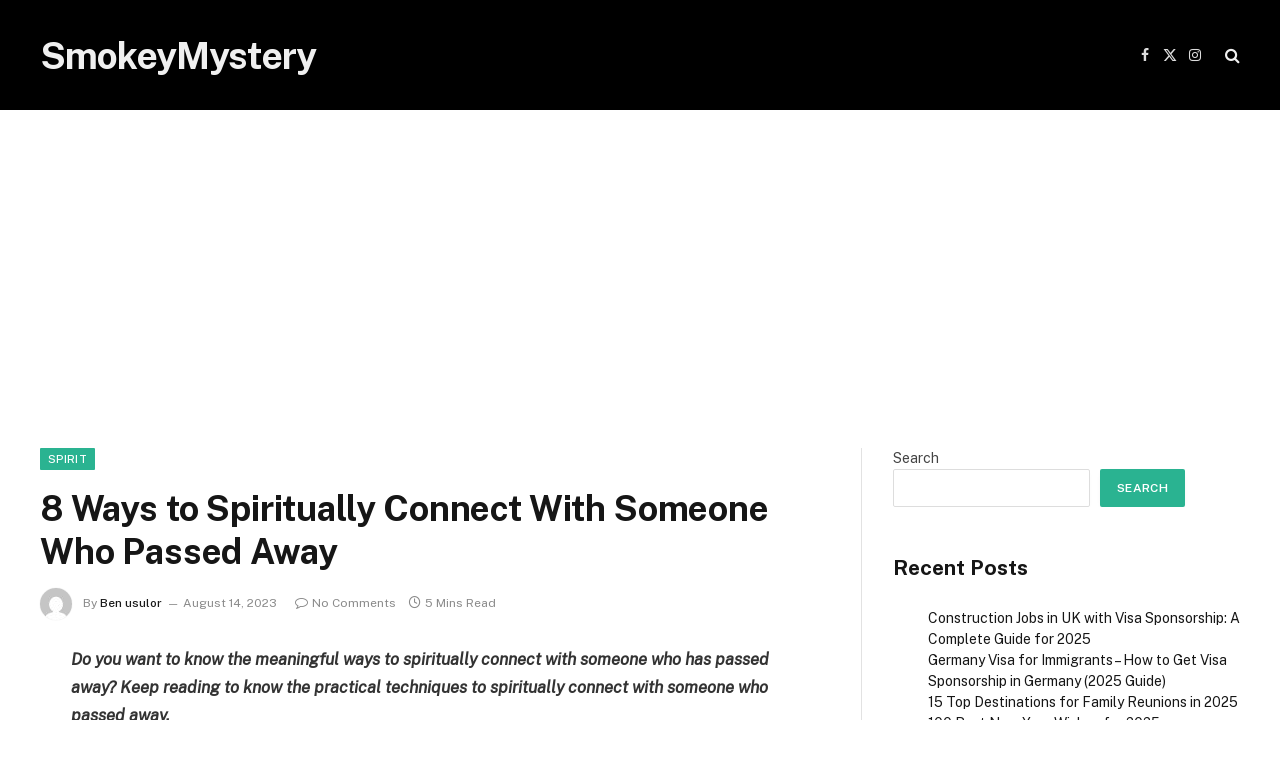

--- FILE ---
content_type: text/html; charset=utf-8
request_url: https://www.google.com/recaptcha/api2/aframe
body_size: 266
content:
<!DOCTYPE HTML><html><head><meta http-equiv="content-type" content="text/html; charset=UTF-8"></head><body><script nonce="t5N1u_i1a5cR072GkwRbKQ">/** Anti-fraud and anti-abuse applications only. See google.com/recaptcha */ try{var clients={'sodar':'https://pagead2.googlesyndication.com/pagead/sodar?'};window.addEventListener("message",function(a){try{if(a.source===window.parent){var b=JSON.parse(a.data);var c=clients[b['id']];if(c){var d=document.createElement('img');d.src=c+b['params']+'&rc='+(localStorage.getItem("rc::a")?sessionStorage.getItem("rc::b"):"");window.document.body.appendChild(d);sessionStorage.setItem("rc::e",parseInt(sessionStorage.getItem("rc::e")||0)+1);localStorage.setItem("rc::h",'1769887673312');}}}catch(b){}});window.parent.postMessage("_grecaptcha_ready", "*");}catch(b){}</script></body></html>